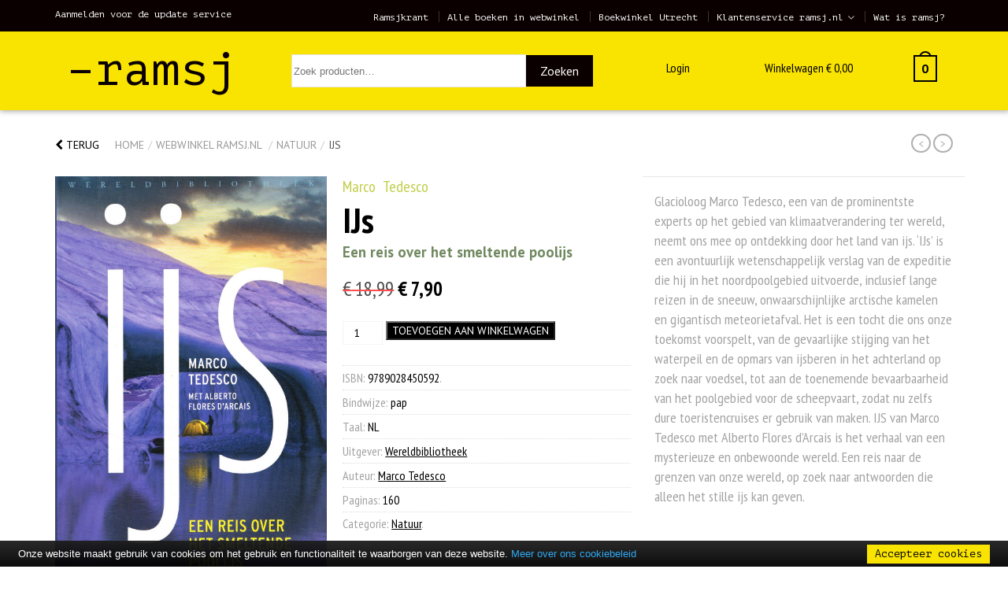

--- FILE ---
content_type: text/html; charset=UTF-8
request_url: https://ramsj.nl/winkel/ijs/
body_size: 22151
content:


<!DOCTYPE html>
<!--[if lt IE 9]>
  <html class="ie8"><![endif]-->
<!--[if IE 9]>
  <html class="ie"><![endif]-->
  <!--[if gt IE 8]><!-->
  <html lang="nl-NL"> <!--<![endif]-->

  <head>

    <meta charset="UTF-8" />
<script type="text/javascript">
/* <![CDATA[ */
var gform;gform||(document.addEventListener("gform_main_scripts_loaded",function(){gform.scriptsLoaded=!0}),document.addEventListener("gform/theme/scripts_loaded",function(){gform.themeScriptsLoaded=!0}),window.addEventListener("DOMContentLoaded",function(){gform.domLoaded=!0}),gform={domLoaded:!1,scriptsLoaded:!1,themeScriptsLoaded:!1,isFormEditor:()=>"function"==typeof InitializeEditor,callIfLoaded:function(o){return!(!gform.domLoaded||!gform.scriptsLoaded||!gform.themeScriptsLoaded&&!gform.isFormEditor()||(gform.isFormEditor()&&console.warn("The use of gform.initializeOnLoaded() is deprecated in the form editor context and will be removed in Gravity Forms 3.1."),o(),0))},initializeOnLoaded:function(o){gform.callIfLoaded(o)||(document.addEventListener("gform_main_scripts_loaded",()=>{gform.scriptsLoaded=!0,gform.callIfLoaded(o)}),document.addEventListener("gform/theme/scripts_loaded",()=>{gform.themeScriptsLoaded=!0,gform.callIfLoaded(o)}),window.addEventListener("DOMContentLoaded",()=>{gform.domLoaded=!0,gform.callIfLoaded(o)}))},hooks:{action:{},filter:{}},addAction:function(o,r,e,t){gform.addHook("action",o,r,e,t)},addFilter:function(o,r,e,t){gform.addHook("filter",o,r,e,t)},doAction:function(o){gform.doHook("action",o,arguments)},applyFilters:function(o){return gform.doHook("filter",o,arguments)},removeAction:function(o,r){gform.removeHook("action",o,r)},removeFilter:function(o,r,e){gform.removeHook("filter",o,r,e)},addHook:function(o,r,e,t,n){null==gform.hooks[o][r]&&(gform.hooks[o][r]=[]);var d=gform.hooks[o][r];null==n&&(n=r+"_"+d.length),gform.hooks[o][r].push({tag:n,callable:e,priority:t=null==t?10:t})},doHook:function(r,o,e){var t;if(e=Array.prototype.slice.call(e,1),null!=gform.hooks[r][o]&&((o=gform.hooks[r][o]).sort(function(o,r){return o.priority-r.priority}),o.forEach(function(o){"function"!=typeof(t=o.callable)&&(t=window[t]),"action"==r?t.apply(null,e):e[0]=t.apply(null,e)})),"filter"==r)return e[0]},removeHook:function(o,r,t,n){var e;null!=gform.hooks[o][r]&&(e=(e=gform.hooks[o][r]).filter(function(o,r,e){return!!(null!=n&&n!=o.tag||null!=t&&t!=o.priority)}),gform.hooks[o][r]=e)}});
/* ]]> */
</script>


    <meta http-equiv="X-UA-Compatible" content="IE=edge">

    <meta http-equiv="content-type" content="text/html; charset=NL-ASCII" />

    <meta http-equiv="content-language" content="nl_NL" />

    <title>IJs op Ramsj.nl</title>

    <link rel="profile" href="http://gmpg.org/xfn/11" />

    <link rel="pingback" href="https://ramsj.nl/xmlrpc.php" />

    <base href="/">

    <meta name="viewport" content="width=device-width,initial-scale=1,maximum-scale=1,user-scalable=no">

    <meta name="apple-mobile-web-app-capable" content="yes">

    <meta name="apple-mobile-web-app-status-bar-style" content="black">

    <meta name="format-detection" content="telephone=no">

    <meta name ="viewport" content = "width=device-width, initial-scale=1.0, maximum-scale=1.0, user-scalable=no">

    <!-- Favicon -->
    <link rel="shortcut icon" href="/wp-content/themes/ramsj//dist/img/favicon/favicon.ico">

    <!-- Favicons Apple -->
    <link rel="apple-touch-icon" sizes="57x57" href="/wp-content/themes/ramsj/dist/img/favicon/apple-touch-icon-57x57.png">
    <link rel="apple-touch-icon" sizes="60x60" href="/wp-content/themes/ramsj/dist/img/favicon/apple-touch-icon-60x60.png">
    <link rel="apple-touch-icon" sizes="72x72" href="/wp-content/themes/ramsj/dist/img/favicon/apple-touch-icon-72x72.png">
    <link rel="apple-touch-icon" sizes="76x76" href="/wp-content/themes/ramsj/dist/img/favicon/apple-touch-icon-76x76.png">
    <link rel="apple-touch-icon" sizes="114x114" href="/wp-content/themes/ramsj/dist/img/favicon/apple-touch-icon-114x114.png">
    <link rel="apple-touch-icon" sizes="120x120" href="/wp-content/themes/ramsj/dist/img/favicon/apple-touch-icon-120x120.png">
    <link rel="apple-touch-icon" sizes="144x144" href="/wp-content/themes/ramsj/dist/img/favicon/apple-touch-icon-144x144.png">
    <link rel="apple-touch-icon" sizes="152x152" href="/wp-content/themes/ramsj/dist/img/favicon/apple-touch-icon-152x152.png">
    <link rel="apple-touch-icon" sizes="180x180" href="/wp-content/themes/ramsj/dist/img/favicon/apple-touch-icon-180x180.png">

    <link rel="mask-icon" href="/wp-content/themes/ramsj/dist/img/favicon/safari-pinned-tab.svg" color="#0198d9">

    <!-- Favicons Regular-->
    <link rel="icon" type="image/png" href="/wp-content/themes/ramsj/dist/img/favicon/favicon-32x32.png" sizes="32x32">
    <link rel="icon" type="image/png" href="/wp-content/themes/ramsj/dist/img/favicon/favicon-194x194.png" sizes="194x194">
    <link rel="icon" type="image/png" href="/wp-content/themes/ramsj/dist/img/favicon/favicon-96x96.png" sizes="96x96">
    <link rel="icon" type="image/png" href="/wp-content/themes/ramsj/dist/img/favicon/favicon-16x16.png" sizes="16x16">

    <!-- Favicons Chrome/Android-->
    <link rel="icon" type="image/png" href="/wp-content/themes/ramsj/dist/img/favicon/android-chrome-192x192.png" sizes="192x192">

    <!-- Manifest for MS -->
    <link rel="manifest" href="/wp-content/themes/ramsj/dist/img/favicon/manifest.json">

    <meta name="msapplication-TileColor" content="#fff000">
    <meta name="msapplication-TileImage" content="/wp-content/themes/ramsj/dist/img/favicon/mstile-144x144.png">
    <meta name="msapplication-config" content="/wp-content/themes/ramsj/dist/img/favicon/browserconfig.xml">
    <meta name="theme-color" content="#fff000">

    <!-- App data -->
    <meta name="apple-mobile-web-app-title" content="Ramsj">
    <meta name="application-name" content="Ramsj">

    <!-- Fonts -->
    <link href='https://fonts.googleapis.com/css?family=PT+Sans:400,700' rel='stylesheet' type='text/css'>

    <link href='https://fonts.googleapis.com/css?family=PT+Sans+Narrow:400,700' rel='stylesheet' type='text/css'>

    <link href='https://fonts.googleapis.com/css?family=PT+Mono' rel='stylesheet' type='text/css'>

    <!-- Wordpress header scripts and styles -->
    <meta name='robots' content='index, follow, max-image-preview:large, max-snippet:-1, max-video-preview:-1' />

	<!-- This site is optimized with the Yoast SEO plugin v26.3 - https://yoast.com/wordpress/plugins/seo/ -->
	<meta name="description" content="Bestel het boek: IJs voor slechts € 7.90 ✔ Categorie: Natuur ✔ Let op: de voorraad is beperkt ➨ Bekijk daarom snel IJs op Ramsj.nl" />
	<link rel="canonical" href="https://ramsj.nl/winkel/ijs/" />
	<meta property="og:locale" content="nl_NL" />
	<meta property="og:type" content="article" />
	<meta property="og:title" content="IJs op Ramsj.nl" />
	<meta property="og:description" content="Bestel het boek: IJs voor slechts € 7.90 ✔ Categorie: Natuur ✔ Let op: de voorraad is beperkt ➨ Bekijk daarom snel IJs op Ramsj.nl" />
	<meta property="og:url" content="https://ramsj.nl/winkel/ijs/" />
	<meta property="og:site_name" content="Ramsj" />
	<meta property="article:publisher" content="https://www.facebook.com/ramsjboeken/" />
	<meta property="og:image" content="https://ramsj.nl/wp-content/uploads/2024/05/9789028450592.jpg" />
	<meta property="og:image:width" content="1052" />
	<meta property="og:image:height" content="1600" />
	<meta property="og:image:type" content="image/jpeg" />
	<meta name="twitter:card" content="summary_large_image" />
	<meta name="twitter:site" content="@ramsjboeken" />
	<script type="application/ld+json" class="yoast-schema-graph">{"@context":"https://schema.org","@graph":[{"@type":"WebPage","@id":"https://ramsj.nl/winkel/ijs/","url":"https://ramsj.nl/winkel/ijs/","name":"IJs op Ramsj.nl","isPartOf":{"@id":"https://ramsj.nl/#website"},"primaryImageOfPage":{"@id":"https://ramsj.nl/winkel/ijs/#primaryimage"},"image":{"@id":"https://ramsj.nl/winkel/ijs/#primaryimage"},"thumbnailUrl":"https://ramsj.nl/wp-content/uploads/2024/05/9789028450592.jpg","datePublished":"2024-05-31T09:32:22+00:00","description":"Bestel het boek: IJs voor slechts € 7.90 ✔ Categorie: Natuur ✔ Let op: de voorraad is beperkt ➨ Bekijk daarom snel IJs op Ramsj.nl","breadcrumb":{"@id":"https://ramsj.nl/winkel/ijs/#breadcrumb"},"inLanguage":"nl-NL","potentialAction":[{"@type":"ReadAction","target":["https://ramsj.nl/winkel/ijs/"]}]},{"@type":"ImageObject","inLanguage":"nl-NL","@id":"https://ramsj.nl/winkel/ijs/#primaryimage","url":"https://ramsj.nl/wp-content/uploads/2024/05/9789028450592.jpg","contentUrl":"https://ramsj.nl/wp-content/uploads/2024/05/9789028450592.jpg","width":1052,"height":1600},{"@type":"BreadcrumbList","@id":"https://ramsj.nl/winkel/ijs/#breadcrumb","itemListElement":[{"@type":"ListItem","position":1,"name":"Home","item":"https://ramsj.nl/"},{"@type":"ListItem","position":2,"name":"Webwinkel ramsj.nl","item":"https://ramsj.nl/winkel/"},{"@type":"ListItem","position":3,"name":"IJs"}]},{"@type":"WebSite","@id":"https://ramsj.nl/#website","url":"https://ramsj.nl/","name":"Ramsj","description":"Enorme selectie nieuwe boeken tegen spotprijzen.","potentialAction":[{"@type":"SearchAction","target":{"@type":"EntryPoint","urlTemplate":"https://ramsj.nl/?s={search_term_string}"},"query-input":{"@type":"PropertyValueSpecification","valueRequired":true,"valueName":"search_term_string"}}],"inLanguage":"nl-NL"}]}</script>
	<!-- / Yoast SEO plugin. -->


<link rel='dns-prefetch' href='//ajax.googleapis.com' />
<link rel='dns-prefetch' href='//maxcdn.bootstrapcdn.com' />
<link rel="alternate" title="oEmbed (JSON)" type="application/json+oembed" href="https://ramsj.nl/wp-json/oembed/1.0/embed?url=https%3A%2F%2Framsj.nl%2Fwinkel%2Fijs%2F" />
<link rel="alternate" title="oEmbed (XML)" type="text/xml+oembed" href="https://ramsj.nl/wp-json/oembed/1.0/embed?url=https%3A%2F%2Framsj.nl%2Fwinkel%2Fijs%2F&#038;format=xml" />
<style id='wp-img-auto-sizes-contain-inline-css' type='text/css'>
img:is([sizes=auto i],[sizes^="auto," i]){contain-intrinsic-size:3000px 1500px}
/*# sourceURL=wp-img-auto-sizes-contain-inline-css */
</style>
<style id='classic-theme-styles-inline-css' type='text/css'>
/*! This file is auto-generated */
.wp-block-button__link{color:#fff;background-color:#32373c;border-radius:9999px;box-shadow:none;text-decoration:none;padding:calc(.667em + 2px) calc(1.333em + 2px);font-size:1.125em}.wp-block-file__button{background:#32373c;color:#fff;text-decoration:none}
/*# sourceURL=/wp-includes/css/classic-themes.min.css */
</style>
<link rel='stylesheet' id='mm-custom-styles-css' href='https://ramsj.nl/wp-content/plugins/meestermiedema-customizations//assets/css/mm-custom.css?ver=1.0' type='text/css' media='all' />
<link rel='stylesheet' id='woocommerce-layout-css' href='https://ramsj.nl/wp-content/plugins/woocommerce/assets/css/woocommerce-layout.css?ver=10.4.3' type='text/css' media='all' />
<link rel='stylesheet' id='woocommerce-smallscreen-css' href='https://ramsj.nl/wp-content/plugins/woocommerce/assets/css/woocommerce-smallscreen.css?ver=10.4.3' type='text/css' media='only screen and (max-width: 768px)' />
<link rel='stylesheet' id='woocommerce-general-css' href='https://ramsj.nl/wp-content/plugins/woocommerce/assets/css/woocommerce.css?ver=10.4.3' type='text/css' media='all' />
<style id='woocommerce-inline-inline-css' type='text/css'>
.woocommerce form .form-row .required { visibility: visible; }
/*# sourceURL=woocommerce-inline-inline-css */
</style>
<link rel='stylesheet' id='fontawesome-css' href='https://maxcdn.bootstrapcdn.com/font-awesome/4.4.0/css/font-awesome.min.css?ver=4.4.0' type='text/css' media='all' />
<link rel='stylesheet' id='ramsj-css' href='https://ramsj.nl/wp-content/themes/ramsj/dist/css/screen.min.css?v=32&#038;ver=1.0' type='text/css' media='all' />
<link rel='stylesheet' id='mollie-applepaydirect-css' href='https://ramsj.nl/wp-content/plugins/mollie-payments-for-woocommerce/public/css/mollie-applepaydirect.min.css?ver=1763067966' type='text/css' media='screen' />
<script type="text/javascript" src="https://ajax.googleapis.com/ajax/libs/jquery/1.11.1/jquery.min.js?ver=1.11.2" id="jquery-js"></script>
<script type="text/javascript" src="https://ramsj.nl/wp-content/plugins/meestermiedema-customizations//assets/js/mm-custom.js?ver=1.0" id="mm-custom-scripts-js"></script>
<script type="text/javascript" src="https://ramsj.nl/wp-content/plugins/woocommerce/assets/js/jquery-blockui/jquery.blockUI.min.js?ver=2.7.0-wc.10.4.3" id="wc-jquery-blockui-js" defer="defer" data-wp-strategy="defer"></script>
<script type="text/javascript" id="wc-add-to-cart-js-extra">
/* <![CDATA[ */
var wc_add_to_cart_params = {"ajax_url":"/wp-admin/admin-ajax.php","wc_ajax_url":"/?wc-ajax=%%endpoint%%","i18n_view_cart":"Bekijk winkelwagen","cart_url":"https://ramsj.nl/winkel/cart/","is_cart":"","cart_redirect_after_add":"no"};
//# sourceURL=wc-add-to-cart-js-extra
/* ]]> */
</script>
<script type="text/javascript" src="https://ramsj.nl/wp-content/plugins/woocommerce/assets/js/frontend/add-to-cart.min.js?ver=10.4.3" id="wc-add-to-cart-js" defer="defer" data-wp-strategy="defer"></script>
<script type="text/javascript" id="wc-single-product-js-extra">
/* <![CDATA[ */
var wc_single_product_params = {"i18n_required_rating_text":"Selecteer een waardering","i18n_rating_options":["1 van de 5 sterren","2 van de 5 sterren","3 van de 5 sterren","4 van de 5 sterren","5 van de 5 sterren"],"i18n_product_gallery_trigger_text":"Afbeeldinggalerij in volledig scherm bekijken","review_rating_required":"yes","flexslider":{"rtl":false,"animation":"slide","smoothHeight":true,"directionNav":false,"controlNav":"thumbnails","slideshow":false,"animationSpeed":500,"animationLoop":false,"allowOneSlide":false},"zoom_enabled":"","zoom_options":[],"photoswipe_enabled":"","photoswipe_options":{"shareEl":false,"closeOnScroll":false,"history":false,"hideAnimationDuration":0,"showAnimationDuration":0},"flexslider_enabled":""};
//# sourceURL=wc-single-product-js-extra
/* ]]> */
</script>
<script type="text/javascript" src="https://ramsj.nl/wp-content/plugins/woocommerce/assets/js/frontend/single-product.min.js?ver=10.4.3" id="wc-single-product-js" defer="defer" data-wp-strategy="defer"></script>
<script type="text/javascript" src="https://ramsj.nl/wp-content/plugins/woocommerce/assets/js/js-cookie/js.cookie.min.js?ver=2.1.4-wc.10.4.3" id="wc-js-cookie-js" defer="defer" data-wp-strategy="defer"></script>
<script type="text/javascript" id="woocommerce-js-extra">
/* <![CDATA[ */
var woocommerce_params = {"ajax_url":"/wp-admin/admin-ajax.php","wc_ajax_url":"/?wc-ajax=%%endpoint%%","i18n_password_show":"Wachtwoord weergeven","i18n_password_hide":"Wachtwoord verbergen"};
//# sourceURL=woocommerce-js-extra
/* ]]> */
</script>
<script type="text/javascript" src="https://ramsj.nl/wp-content/plugins/woocommerce/assets/js/frontend/woocommerce.min.js?ver=10.4.3" id="woocommerce-js" defer="defer" data-wp-strategy="defer"></script>
<link rel="https://api.w.org/" href="https://ramsj.nl/wp-json/" /><link rel="alternate" title="JSON" type="application/json" href="https://ramsj.nl/wp-json/wp/v2/product/117551" /><link rel="EditURI" type="application/rsd+xml" title="RSD" href="https://ramsj.nl/xmlrpc.php?rsd" />
<meta name="generator" content="WordPress 6.9" />
<meta name="generator" content="WooCommerce 10.4.3" />
<link rel='shortlink' href='https://ramsj.nl/?p=117551' />
	<noscript><style>.woocommerce-product-gallery{ opacity: 1 !important; }</style></noscript>
	
    <!-- HTML5 Shim and Respond.js IE8 support of HTML5 elements and media queries -->
    <!-- WARNING: Respond.js doesn't work if you view the page via file:// -->
    <!--[if lt IE 9]>
      <script src="https://oss.maxcdn.com/html5shiv/3.7.2/html5shiv.min.js"></script>
      <script src="https://oss.maxcdn.com/respond/1.4.2/respond.min.js"></script>
      <![endif]-->

<!-- Google tag (gtag.js) -->
<script async src="https://www.googletagmanager.com/gtag/js?id=G-6W6MPTW65H"></script>
<script>
  window.dataLayer = window.dataLayer || [];
  function gtag(){dataLayer.push(arguments);}
  gtag('js', new Date());

  gtag('config', 'G-6W6MPTW65H');
</script>

	<!-- Google Tag Manager -->

	<script>(function(w,d,s,l,i){w[l]=w[l]||[];w[l].push({'gtm.start': new Date().getTime(),event:'gtm.js'});var f=d.getElementsByTagName(s)[0], j=d.createElement(s),dl=l!='dataLayer'?'&l='+l:'';j.async=true;j.src= 'https://www.googletagmanager.com/gtm.js?id='+i+dl;f.parentNode.insertBefore(j,f); })(window,document,'script','dataLayer','GTM-MTMCG2N');</script>
	<script type="text/javascript" src="//cdn.jsdelivr.net/cookie-bar/1/cookiebar-latest.min.js?forceLang=nl&thirdparty=1&scrolling=1&privacyPage=https%3A%2F%2Fwww.ramsj.nl%2Fklantenservice%2Fprivacy-verklaring%2F"></script>
	<!-- End Google Tag Manager -->

    <link rel='stylesheet' id='wc-blocks-style-css' href='https://ramsj.nl/wp-content/plugins/woocommerce/assets/client/blocks/wc-blocks.css?ver=wc-10.4.3' type='text/css' media='all' />
<style id='global-styles-inline-css' type='text/css'>
:root{--wp--preset--aspect-ratio--square: 1;--wp--preset--aspect-ratio--4-3: 4/3;--wp--preset--aspect-ratio--3-4: 3/4;--wp--preset--aspect-ratio--3-2: 3/2;--wp--preset--aspect-ratio--2-3: 2/3;--wp--preset--aspect-ratio--16-9: 16/9;--wp--preset--aspect-ratio--9-16: 9/16;--wp--preset--color--black: #000000;--wp--preset--color--cyan-bluish-gray: #abb8c3;--wp--preset--color--white: #ffffff;--wp--preset--color--pale-pink: #f78da7;--wp--preset--color--vivid-red: #cf2e2e;--wp--preset--color--luminous-vivid-orange: #ff6900;--wp--preset--color--luminous-vivid-amber: #fcb900;--wp--preset--color--light-green-cyan: #7bdcb5;--wp--preset--color--vivid-green-cyan: #00d084;--wp--preset--color--pale-cyan-blue: #8ed1fc;--wp--preset--color--vivid-cyan-blue: #0693e3;--wp--preset--color--vivid-purple: #9b51e0;--wp--preset--gradient--vivid-cyan-blue-to-vivid-purple: linear-gradient(135deg,rgb(6,147,227) 0%,rgb(155,81,224) 100%);--wp--preset--gradient--light-green-cyan-to-vivid-green-cyan: linear-gradient(135deg,rgb(122,220,180) 0%,rgb(0,208,130) 100%);--wp--preset--gradient--luminous-vivid-amber-to-luminous-vivid-orange: linear-gradient(135deg,rgb(252,185,0) 0%,rgb(255,105,0) 100%);--wp--preset--gradient--luminous-vivid-orange-to-vivid-red: linear-gradient(135deg,rgb(255,105,0) 0%,rgb(207,46,46) 100%);--wp--preset--gradient--very-light-gray-to-cyan-bluish-gray: linear-gradient(135deg,rgb(238,238,238) 0%,rgb(169,184,195) 100%);--wp--preset--gradient--cool-to-warm-spectrum: linear-gradient(135deg,rgb(74,234,220) 0%,rgb(151,120,209) 20%,rgb(207,42,186) 40%,rgb(238,44,130) 60%,rgb(251,105,98) 80%,rgb(254,248,76) 100%);--wp--preset--gradient--blush-light-purple: linear-gradient(135deg,rgb(255,206,236) 0%,rgb(152,150,240) 100%);--wp--preset--gradient--blush-bordeaux: linear-gradient(135deg,rgb(254,205,165) 0%,rgb(254,45,45) 50%,rgb(107,0,62) 100%);--wp--preset--gradient--luminous-dusk: linear-gradient(135deg,rgb(255,203,112) 0%,rgb(199,81,192) 50%,rgb(65,88,208) 100%);--wp--preset--gradient--pale-ocean: linear-gradient(135deg,rgb(255,245,203) 0%,rgb(182,227,212) 50%,rgb(51,167,181) 100%);--wp--preset--gradient--electric-grass: linear-gradient(135deg,rgb(202,248,128) 0%,rgb(113,206,126) 100%);--wp--preset--gradient--midnight: linear-gradient(135deg,rgb(2,3,129) 0%,rgb(40,116,252) 100%);--wp--preset--font-size--small: 13px;--wp--preset--font-size--medium: 20px;--wp--preset--font-size--large: 36px;--wp--preset--font-size--x-large: 42px;--wp--preset--spacing--20: 0.44rem;--wp--preset--spacing--30: 0.67rem;--wp--preset--spacing--40: 1rem;--wp--preset--spacing--50: 1.5rem;--wp--preset--spacing--60: 2.25rem;--wp--preset--spacing--70: 3.38rem;--wp--preset--spacing--80: 5.06rem;--wp--preset--shadow--natural: 6px 6px 9px rgba(0, 0, 0, 0.2);--wp--preset--shadow--deep: 12px 12px 50px rgba(0, 0, 0, 0.4);--wp--preset--shadow--sharp: 6px 6px 0px rgba(0, 0, 0, 0.2);--wp--preset--shadow--outlined: 6px 6px 0px -3px rgb(255, 255, 255), 6px 6px rgb(0, 0, 0);--wp--preset--shadow--crisp: 6px 6px 0px rgb(0, 0, 0);}:where(.is-layout-flex){gap: 0.5em;}:where(.is-layout-grid){gap: 0.5em;}body .is-layout-flex{display: flex;}.is-layout-flex{flex-wrap: wrap;align-items: center;}.is-layout-flex > :is(*, div){margin: 0;}body .is-layout-grid{display: grid;}.is-layout-grid > :is(*, div){margin: 0;}:where(.wp-block-columns.is-layout-flex){gap: 2em;}:where(.wp-block-columns.is-layout-grid){gap: 2em;}:where(.wp-block-post-template.is-layout-flex){gap: 1.25em;}:where(.wp-block-post-template.is-layout-grid){gap: 1.25em;}.has-black-color{color: var(--wp--preset--color--black) !important;}.has-cyan-bluish-gray-color{color: var(--wp--preset--color--cyan-bluish-gray) !important;}.has-white-color{color: var(--wp--preset--color--white) !important;}.has-pale-pink-color{color: var(--wp--preset--color--pale-pink) !important;}.has-vivid-red-color{color: var(--wp--preset--color--vivid-red) !important;}.has-luminous-vivid-orange-color{color: var(--wp--preset--color--luminous-vivid-orange) !important;}.has-luminous-vivid-amber-color{color: var(--wp--preset--color--luminous-vivid-amber) !important;}.has-light-green-cyan-color{color: var(--wp--preset--color--light-green-cyan) !important;}.has-vivid-green-cyan-color{color: var(--wp--preset--color--vivid-green-cyan) !important;}.has-pale-cyan-blue-color{color: var(--wp--preset--color--pale-cyan-blue) !important;}.has-vivid-cyan-blue-color{color: var(--wp--preset--color--vivid-cyan-blue) !important;}.has-vivid-purple-color{color: var(--wp--preset--color--vivid-purple) !important;}.has-black-background-color{background-color: var(--wp--preset--color--black) !important;}.has-cyan-bluish-gray-background-color{background-color: var(--wp--preset--color--cyan-bluish-gray) !important;}.has-white-background-color{background-color: var(--wp--preset--color--white) !important;}.has-pale-pink-background-color{background-color: var(--wp--preset--color--pale-pink) !important;}.has-vivid-red-background-color{background-color: var(--wp--preset--color--vivid-red) !important;}.has-luminous-vivid-orange-background-color{background-color: var(--wp--preset--color--luminous-vivid-orange) !important;}.has-luminous-vivid-amber-background-color{background-color: var(--wp--preset--color--luminous-vivid-amber) !important;}.has-light-green-cyan-background-color{background-color: var(--wp--preset--color--light-green-cyan) !important;}.has-vivid-green-cyan-background-color{background-color: var(--wp--preset--color--vivid-green-cyan) !important;}.has-pale-cyan-blue-background-color{background-color: var(--wp--preset--color--pale-cyan-blue) !important;}.has-vivid-cyan-blue-background-color{background-color: var(--wp--preset--color--vivid-cyan-blue) !important;}.has-vivid-purple-background-color{background-color: var(--wp--preset--color--vivid-purple) !important;}.has-black-border-color{border-color: var(--wp--preset--color--black) !important;}.has-cyan-bluish-gray-border-color{border-color: var(--wp--preset--color--cyan-bluish-gray) !important;}.has-white-border-color{border-color: var(--wp--preset--color--white) !important;}.has-pale-pink-border-color{border-color: var(--wp--preset--color--pale-pink) !important;}.has-vivid-red-border-color{border-color: var(--wp--preset--color--vivid-red) !important;}.has-luminous-vivid-orange-border-color{border-color: var(--wp--preset--color--luminous-vivid-orange) !important;}.has-luminous-vivid-amber-border-color{border-color: var(--wp--preset--color--luminous-vivid-amber) !important;}.has-light-green-cyan-border-color{border-color: var(--wp--preset--color--light-green-cyan) !important;}.has-vivid-green-cyan-border-color{border-color: var(--wp--preset--color--vivid-green-cyan) !important;}.has-pale-cyan-blue-border-color{border-color: var(--wp--preset--color--pale-cyan-blue) !important;}.has-vivid-cyan-blue-border-color{border-color: var(--wp--preset--color--vivid-cyan-blue) !important;}.has-vivid-purple-border-color{border-color: var(--wp--preset--color--vivid-purple) !important;}.has-vivid-cyan-blue-to-vivid-purple-gradient-background{background: var(--wp--preset--gradient--vivid-cyan-blue-to-vivid-purple) !important;}.has-light-green-cyan-to-vivid-green-cyan-gradient-background{background: var(--wp--preset--gradient--light-green-cyan-to-vivid-green-cyan) !important;}.has-luminous-vivid-amber-to-luminous-vivid-orange-gradient-background{background: var(--wp--preset--gradient--luminous-vivid-amber-to-luminous-vivid-orange) !important;}.has-luminous-vivid-orange-to-vivid-red-gradient-background{background: var(--wp--preset--gradient--luminous-vivid-orange-to-vivid-red) !important;}.has-very-light-gray-to-cyan-bluish-gray-gradient-background{background: var(--wp--preset--gradient--very-light-gray-to-cyan-bluish-gray) !important;}.has-cool-to-warm-spectrum-gradient-background{background: var(--wp--preset--gradient--cool-to-warm-spectrum) !important;}.has-blush-light-purple-gradient-background{background: var(--wp--preset--gradient--blush-light-purple) !important;}.has-blush-bordeaux-gradient-background{background: var(--wp--preset--gradient--blush-bordeaux) !important;}.has-luminous-dusk-gradient-background{background: var(--wp--preset--gradient--luminous-dusk) !important;}.has-pale-ocean-gradient-background{background: var(--wp--preset--gradient--pale-ocean) !important;}.has-electric-grass-gradient-background{background: var(--wp--preset--gradient--electric-grass) !important;}.has-midnight-gradient-background{background: var(--wp--preset--gradient--midnight) !important;}.has-small-font-size{font-size: var(--wp--preset--font-size--small) !important;}.has-medium-font-size{font-size: var(--wp--preset--font-size--medium) !important;}.has-large-font-size{font-size: var(--wp--preset--font-size--large) !important;}.has-x-large-font-size{font-size: var(--wp--preset--font-size--x-large) !important;}
/*# sourceURL=global-styles-inline-css */
</style>
<link rel='stylesheet' id='gforms_reset_css-css' href='https://ramsj.nl/wp-content/plugins/gravityforms/legacy/css/formreset.min.css?ver=2.9.21' type='text/css' media='all' />
<link rel='stylesheet' id='gforms_formsmain_css-css' href='https://ramsj.nl/wp-content/plugins/gravityforms/legacy/css/formsmain.min.css?ver=2.9.21' type='text/css' media='all' />
<link rel='stylesheet' id='gforms_ready_class_css-css' href='https://ramsj.nl/wp-content/plugins/gravityforms/legacy/css/readyclass.min.css?ver=2.9.21' type='text/css' media='all' />
<link rel='stylesheet' id='gforms_browsers_css-css' href='https://ramsj.nl/wp-content/plugins/gravityforms/legacy/css/browsers.min.css?ver=2.9.21' type='text/css' media='all' />
</head>

    <body class="wp-singular product-template-default single single-product postid-117551 wp-theme-ramsj woocommerce theme-ramsj woocommerce-page woocommerce-no-js">

      <!-- Google Tag Manager (noscript) --> <noscript><iframe src="https://www.googletagmanager.com/ns.html?id=GTM-MTMCG2N" height="0" width="0" style="display:none;visibility:hidden"></iframe></noscript> <!-- End Google Tag Manager (noscript) -->

      <div class="mobile-menu">
        <div class="mobile-menu-container">
          <h3>Menu</h3>
            <div class="menu"><ul>
<li class="page_item page-item-6 current_page_parent9615"><a href="https://ramsj.nl/partners/">Partners</a></li>
<li class="page_item page-item-2"><a href="https://ramsj.nl/ramsjkranten/">Ramsjkrant</a></li>
<li class="page_item page-item-39602"><a href="https://ramsj.nl/bulk/">Vers Ramsj aanbod voor boekhandels</a></li>
<li class="page_item page-item-6 current_page_parent2341"><a href="https://ramsj.nl/wat-is-ramsj/">Wat is ramsj?</a></li>
<li class="page_item page-item-6 current_page_parent page_item_has_children"><a href="https://ramsj.nl/winkel/">Webwinkel ramsj.nl</a></li>
<li class="page_item page-item-43"><a href="https://ramsj.nl/ramsj/">De boekwinkel in Utrecht, (verse) ramsj &#038; nieuwe boeken</a></li>
<li class="page_item page-item-30 page_item_has_children"><a href="https://ramsj.nl/klantenservice/">Klantenservice ramsj.nl</a></li>
<li class="page_item page-item-41 page_item_has_children"><a href="https://ramsj.nl/contact/">Contact met ramsj.nl</a></li>
</ul></div>
        </div>

      </div>

      <div class="container-fluid bar-top">

        <div class="container">

          <div class="row">

            <div class="col-md-20 col-lg-5 hidden-sm hidden-xs hidden-md col-sm-20">

              <a class="link" href="#update">Aanmelden voor de update service</a>

            </div>

            <div class="col-lg-15 col-sm-20 col-md-20 hidden-xs">

              <ul id="menu-top" class="nav pull-right"><li id="menu-item-49901" class="menu-item menu-item-type-custom menu-item-object-custom menu-item-49901"><a href="https://ramsj.nl/ramsjkrant/">Ramsjkrant</a></li>
<li id="menu-item-49371" class="menu-item menu-item-type-post_type menu-item-object-page current_page_parent menu-item-49371"><a href="https://ramsj.nl/winkel/">Alle boeken in webwinkel</a></li>
<li id="menu-item-49373" class="menu-item menu-item-type-post_type menu-item-object-page menu-item-49373"><a href="https://ramsj.nl/ramsj/">Boekwinkel Utrecht</a></li>
<li id="menu-item-49372" class="menu-item menu-item-type-post_type menu-item-object-page menu-item-has-children menu-item-49372"><a href="https://ramsj.nl/klantenservice/">Klantenservice ramsj.nl</a>
<ul class="sub-menu">
	<li id="menu-item-49485" class="menu-item menu-item-type-post_type menu-item-object-page menu-item-49485"><a href="https://ramsj.nl/klantenservice/bestellen/">Bestelinformatie ramsj.nl</a></li>
	<li id="menu-item-49486" class="menu-item menu-item-type-post_type menu-item-object-page menu-item-49486"><a href="https://ramsj.nl/klantenservice/algemene-voorwaarden/particulieren/">Algemene voorwaarden Particulieren</a></li>
	<li id="menu-item-49487" class="menu-item menu-item-type-post_type menu-item-object-page menu-item-49487"><a href="https://ramsj.nl/klantenservice/algemene-voorwaarden/retailers/">Algemene voorwaarden Retailers</a></li>
	<li id="menu-item-49488" class="menu-item menu-item-type-post_type menu-item-object-page menu-item-49488"><a href="https://ramsj.nl/klantenservice/privacy-verklaring/">Privacy verklaring ramsj.nl</a></li>
	<li id="menu-item-49489" class="menu-item menu-item-type-post_type menu-item-object-page menu-item-49489"><a href="https://ramsj.nl/contact/">Contact met ramsj.nl</a></li>
	<li id="menu-item-118156" class="menu-item menu-item-type-post_type menu-item-object-page menu-item-118156"><a href="https://ramsj.nl/klantenservice/vacatures/">VACATURES</a></li>
</ul>
</li>
<li id="menu-item-63090" class="menu-item menu-item-type-post_type menu-item-object-page menu-item-63090"><a href="https://ramsj.nl/wat-is-ramsj/">Wat is ramsj?</a></li>
</ul>
            </div>

          </div>

        </div>


      </div>

      <div class="container-fluid bar-menu">
        <div class="col-sm-24 col-md-24 col-xs-24 search-container-mobile">

          <form role="search" method="get" class="woocommerce-product-search" action="https://ramsj.nl/">
	<label class="screen-reader-text" for="woocommerce-product-search-field-0">Zoeken naar:</label>
	<input type="search" id="woocommerce-product-search-field-0" class="search-field" placeholder="Zoek producten&hellip;" value="" name="s" />
	<button type="submit" value="Zoeken" class="">Zoeken</button>
	<input type="hidden" name="post_type" value="product" />
</form>

        </div>
        <div class="container">

          <div class="row">

            <div class="hidden-sm col-md-5 col-xs-10 logo-container">

                              <div class="ramsjlogo"><a href="/">&ndash;ramsj</a></div>
              
            </div>

            <div class="hidden-sm col-xs-7 mobile-icons">
              <div class="mobile-search-icon mobile-icon">
                <i class="fa fa-search" aria-hidden="true"></i>
              </div>
              <div class="mobile-menu-icon mobile-icon">
                <i class="fa fa-bars" aria-hidden="true"></i>
              </div>

            </div>

            <div class="col-sm-12 col-md-8 hidden-xs search-container">

              <form role="search" method="get" class="woocommerce-product-search" action="https://ramsj.nl/">
	<label class="screen-reader-text" for="woocommerce-product-search-field-1">Zoeken naar:</label>
	<input type="search" id="woocommerce-product-search-field-1" class="search-field" placeholder="Zoek producten&hellip;" value="" name="s" />
	<button type="submit" value="Zoeken" class="">Zoeken</button>
	<input type="hidden" name="post_type" value="product" />
</form>

            </div>

            <div class="col-xs-3 col-sm-8 col-md-7 shopping-card-container">

              <div class="row">

                <div class="col-md-8 col-sm-8 hidden-xs">

                  
                    <ul id="menu-account" class="nav hidden-xs">

                      <li class="menu-item"><a href="https://ramsj.nl/winkel/account/">Login</a></li>

                    </ul>

                    
                  </div>



                  
                    <div class="col-md-12 col-sm-12 cart-shop-icon-container">

                      <a class="cart-contents" href="https://ramsj.nl/winkel/cart/" title="">

                        <span class="cart-amount hidden-sm hidden-xs">Winkelwagen <span class="amount"><span class="woocommerce-Price-amount amount"><bdi><span class="woocommerce-Price-currencySymbol">&euro;</span>&nbsp;0,00</bdi></span></span></span><span class="cart-icon"><span class="cart-box">0</span><span class="cart-handle"></span></span>

                      </a>

                    </div>

                  </div>


                  <div class="row">
                  </div>
 		  			                </div>

              </div>

            </div>

          </div>
          <div class="container-fluid height-menu"></div>

<section id="main" class="container-fluid">

<div class="container product">

      <div class="row">

  <div class="col-md-15">
	<h3 class="breadcrumb"><a class="previous" href="javascript:window.history.go(-1);"><i class="fa fa-chevron-left"></i>&nbsp;Terug</a><span>/</span><a class="home" href="https://ramsj.nl">Home</a><span>/</span><a href="https://ramsj.nl/winkel/">Webwinkel ramsj.nl</a> <span>/</span><a href="https://ramsj.nl/producten/natuur/">Natuur</a><span>/</span>IJs</h3>    </div>

    <div class="col-md-5">
    	<div class="container-left-right-angle">

    	                  <div class="prod-dropdown">
                          <a href="https://ramsj.nl/winkel/jungle/" rel="next" class="icon-angle-left next"><</a>
                          <div class="nav-dropdown" style="display: none;">
                            <a title="Jungle" href="https://ramsj.nl/winkel/jungle/">
                            <img width="1064" height="1600" src="https://ramsj.nl/wp-content/uploads/2024/05/9789046827727.jpg" class="attachment-shop_thumbnail size-shop_thumbnail wp-post-image" alt="" decoding="async" fetchpriority="high" srcset="https://ramsj.nl/wp-content/uploads/2024/05/9789046827727.jpg 1064w, https://ramsj.nl/wp-content/uploads/2024/05/9789046827727-200x300.jpg 200w, https://ramsj.nl/wp-content/uploads/2024/05/9789046827727-681x1024.jpg 681w, https://ramsj.nl/wp-content/uploads/2024/05/9789046827727-768x1155.jpg 768w, https://ramsj.nl/wp-content/uploads/2024/05/9789046827727-1021x1536.jpg 1021w, https://ramsj.nl/wp-content/uploads/2024/05/9789046827727-247x371.jpg 247w, https://ramsj.nl/wp-content/uploads/2024/05/9789046827727-510x767.jpg 510w" sizes="(max-width: 1064px) 100vw, 1064px" /></a>

                          </div>
                      </div>
                                   <div class="prod-dropdown">
                        <a href="https://ramsj.nl/winkel/wildernis-vernis/" rel="next" class="icon-angle-right prev">></a>
                        <div class="nav-dropdown" style="display: none;">
                            <a title="Wildernis-vernis" href="https://ramsj.nl/winkel/wildernis-vernis/">
                            <img width="1064" height="1600" src="https://ramsj.nl/wp-content/uploads/2024/05/9789056157470.jpg" class="attachment-shop_thumbnail size-shop_thumbnail wp-post-image" alt="" decoding="async" srcset="https://ramsj.nl/wp-content/uploads/2024/05/9789056157470.jpg 1064w, https://ramsj.nl/wp-content/uploads/2024/05/9789056157470-200x300.jpg 200w, https://ramsj.nl/wp-content/uploads/2024/05/9789056157470-681x1024.jpg 681w, https://ramsj.nl/wp-content/uploads/2024/05/9789056157470-768x1155.jpg 768w, https://ramsj.nl/wp-content/uploads/2024/05/9789056157470-1021x1536.jpg 1021w, https://ramsj.nl/wp-content/uploads/2024/05/9789056157470-247x371.jpg 247w, https://ramsj.nl/wp-content/uploads/2024/05/9789056157470-510x767.jpg 510w" sizes="(max-width: 1064px) 100vw, 1064px" /></a>
                        </div>
                    </div>
            
              </div>
    </div>
  </div>

    <section id="main">

  
      <div class="row">

        <div class="woocommerce-notices-wrapper"></div>
        <div class="col-md-13 woocommerce-article">

        <div class="side-a">
        <div class="woocommerce-notices-wrapper"></div>
        <!--<h3>--><!--</h3>-->


        <div class="woocommerce-product-gallery woocommerce-product-gallery--with-images woocommerce-product-gallery--columns-4 images" data-columns="4" style="opacity: 0; transition: opacity .25s ease-in-out;">
	<figure class="woocommerce-product-gallery__wrapper">
	<a href="https://ramsj.nl/wp-content/uploads/2024/05/9789028450592.jpg" itemprop="image" class="woocommerce-main-image zoom" title="IJs - 9789028450592 - Marco Tedesco" data-rel="prettyPhoto"><img width="1052" height="1600" src="https://ramsj.nl/wp-content/uploads/2024/05/9789028450592.jpg" class="attachment-shop_single size-shop_single wp-post-image" alt="IJs - 9789028450592 - Marco Tedesco" title="IJs - 9789028450592 - Marco Tedesco" decoding="async" srcset="https://ramsj.nl/wp-content/uploads/2024/05/9789028450592.jpg 1052w, https://ramsj.nl/wp-content/uploads/2024/05/9789028450592-197x300.jpg 197w, https://ramsj.nl/wp-content/uploads/2024/05/9789028450592-673x1024.jpg 673w, https://ramsj.nl/wp-content/uploads/2024/05/9789028450592-768x1168.jpg 768w, https://ramsj.nl/wp-content/uploads/2024/05/9789028450592-1010x1536.jpg 1010w, https://ramsj.nl/wp-content/uploads/2024/05/9789028450592-247x376.jpg 247w, https://ramsj.nl/wp-content/uploads/2024/05/9789028450592-510x776.jpg 510w" sizes="(max-width: 1052px) 100vw, 1052px" /></a>	</figure>
</div>

        </div>
        <div class="side-b">
          
    <h2 itemprop="auteur" class="product_title entry-title"><a href='https://ramsj.nl/auteur/marco-tedesco/'>Marco Tedesco</a></h2>  
    <h1 itemprop="name" class="product_title entry-title">IJs</h1>


    <h3 itemprop="ondertitel" class="product_title entry-title">Een reis over het smeltende poolijs</h3><div itemprop="offers" itemscope itemtype="http://schema.org/Offer">
	<p class="price large"><del aria-hidden="true"><span class="woocommerce-Price-amount amount"><bdi><span class="woocommerce-Price-currencySymbol">&euro;</span>&nbsp;18,99</bdi></span></del> <span class="screen-reader-text">Oorspronkelijke prijs was: &euro;&nbsp;18,99.</span><ins aria-hidden="true"><span class="woocommerce-Price-amount amount"><bdi><span class="woocommerce-Price-currencySymbol">&euro;</span>&nbsp;7,90</bdi></span></ins><span class="screen-reader-text">Huidige prijs is: &euro;&nbsp;7,90.</span></p>
  <meta itemprop="price" content="7.90" />
  <meta itemprop="priceCurrency" content="EUR" />
  <link itemprop="availability" href="http://schema.org/InStock" />
</div>

	
	<form class="cart" action="https://ramsj.nl/winkel/ijs/" method="post" enctype='multipart/form-data'>
		
		<div class="quantity">
		<label class="screen-reader-text" for="quantity_6977f62c105a6">IJs aantal</label>
	<input
		type="number"
				id="quantity_6977f62c105a6"
		class="input-text qty text"
		name="quantity"
		value="1"
		aria-label="Productaantal"
				min="1"
							step="1"
			placeholder=""
			inputmode="numeric"
			autocomplete="off"
			/>
	</div>

		<button type="submit" name="add-to-cart" value="117551" class="single_add_to_cart_button button alt">Toevoegen aan winkelwagen</button>

			</form>

	
<div class="product_meta">

	
	
		<span class="sku_wrapper">ISBN: <span class="sku" itemprop="sku">9789028450592</span>.</span>

	

    		<span class='sku_wrapper'>
            Bindwijze:
            <span class='sku'>pap</span>
        </span>
        			<span class='sku_wrapper'>
            Taal:
            <span class='sku'>NL</span>
        </span>
        			<span class='sku_wrapper'>
            Uitgever:
            <span class='sku'><a href='https://ramsj.nl/uitgever/wereldbibliotheek/'>Wereldbibliotheek</a></span>
        </span>
        				<span class='sku_wrapper'>
            Auteur:
            <span class='sku'><a href='https://ramsj.nl/auteur/marco-tedesco/'>Marco Tedesco</a></span>
        </span>
        					<span class='sku_wrapper'>
            Paginas:
            <span class='sku'>160</span>
        </span>
        	
	<span class="posted_in">Categorie: <a href="https://ramsj.nl/producten/natuur/" rel="tag">Natuur</a>.</span>
	
	
</div>

                  </div>

        </div>

        <div class="col-md-7 woocommerce-article-info">

        <p>Glacioloog Marco Tedesco, een van de prominentste experts op het gebied van klimaatverandering ter wereld, neemt ons mee op ontdekking door het land van ijs. &#8216;IJs&#8217; is een avontuurlijk wetenschappelijk verslag van de expeditie die hij in het noordpoolgebied uitvoerde, inclusief lange reizen in de sneeuw, onwaarschijnlijke arctische kamelen en gigantisch meteorietafval. Het is een tocht die ons onze toekomst voorspelt, van de gevaarlijke stijging van het waterpeil en de opmars van ijsberen in het achterland op zoek naar voedsel, tot aan de toenemende bevaarbaarheid van het poolgebied voor de scheepvaart, zodat nu zelfs dure toeristencruises er gebruik van maken. IJS van Marco Tedesco met Alberto Flores d&#8217;Arcais is het verhaal van een mysterieuze en onbewoonde wereld. Een reis naar de grenzen van onze wereld, op zoek naar antwoorden die alleen het stille ijs kan geven.</p>

        </div>







      </div>

  
   </section>

  </div>

  
  <div class="container related-products">

    <h3>Gerelateerde producten</h3>

  <div class="row">

        
        
        
          <div class="col-sm-10 col-md-5">


            <div class="block ramsj post-122934 product type-product status-publish has-post-thumbnail product_cat-kunst product_cat-fotografie-kunst product_cat-natuur product_cat-vogels pa_auteur-ruben-smit pa_uitgever-noordboek first instock sale taxable shipping-taxable purchasable product-type-simple">

              <a id="id-" href="https://ramsj.nl/winkel/grutto/" title="122934IJs">

                
                <div class="row">

                  <div class="col-md-20">

                    <h4>kunst</h4>

                  </div>

                </div>

                <div class="col-md-10 col-sm-10 col-xs-10 cleared">

                  <img width="1200" height="1393" src="https://ramsj.nl/wp-content/uploads/2025/03/9789056159559.jpg" class="attachment-shop_catalog size-shop_catalog wp-post-image" alt="" decoding="async" loading="lazy" srcset="https://ramsj.nl/wp-content/uploads/2025/03/9789056159559.jpg 1200w, https://ramsj.nl/wp-content/uploads/2025/03/9789056159559-258x300.jpg 258w, https://ramsj.nl/wp-content/uploads/2025/03/9789056159559-882x1024.jpg 882w, https://ramsj.nl/wp-content/uploads/2025/03/9789056159559-768x892.jpg 768w, https://ramsj.nl/wp-content/uploads/2025/03/9789056159559-247x287.jpg 247w, https://ramsj.nl/wp-content/uploads/2025/03/9789056159559-510x592.jpg 510w" sizes="auto, (max-width: 1200px) 100vw, 1200px" />
                </div>

                <div class="col-md-10 col-sm-10 col-xs-10 cleared">

                  <h5>
                              Ruben Smit                              </h5>

                  <h3>Grutto!</h3>

                  <span class="description">De statige steltloper en nationale vogel vertelt het magistrale verhaal van hoe te overleven op zijn reis over de wereld op weg naar zijn broedgebied in Nederland. De grutto is eigenlijk de Nederlandse 'polder-panda'; onze nationale vogel levend in onze weilanden. In rap tempo verdwijnt de vogel uit ons land. Het oer-Hollandse beeld van de parmantige steltloper in de bloemrijke weilanden van onze polders is steeds vaker met een lampje te zoeken. Hoe kan dat? En wat zegt dat over ons landschap? Dit reisverslag laat zien hoe de vogel probeert te overleven in een continue veranderende wereld. Het verhaal start in de uitgestrekte veenmoerassen van Estland waar de oer-Grutto leeft zoals hij ooit leefde in Nederland. Verder, diep in de binnenlanden van Afrika in Senegal overwintert de grutto in mangrovebossen tussen de vissers en rijstboeren. Vroeg in februari start de duizelingwekkende tocht naar Europa. In Portugal verzamelen tienduizenden vogels om vervolgens de laatste etappe af te leggen naar Nederland. In ons koude kikkerland probeert driekwart van de wereldpopulatie voor nageslacht te zorgen. Overal ligt gevaar op de loer. Van jagende roofvogels tot maaimachines en slagregens. 'Grutto!' vertelt het verhaal van onze grutto die symbool staat voor de rol van biodiversiteit in onze huidige samenleving.</span>

                  <span class="meta" style="display:none;">
                    Noordboek<br />                    geb -                     144 blz
                  </span>



                </div>

                <span class="price"><del aria-hidden="true"><span class="woocommerce-Price-amount amount"><bdi><span class="woocommerce-Price-currencySymbol">&euro;</span>&nbsp;22,50</bdi></span></del> <span class="screen-reader-text">Oorspronkelijke prijs was: &euro;&nbsp;22,50.</span><ins aria-hidden="true"><span class="woocommerce-Price-amount amount"><bdi><span class="woocommerce-Price-currencySymbol">&euro;</span>&nbsp;9,90</bdi></span></ins><span class="screen-reader-text">Huidige prijs is: &euro;&nbsp;9,90.</span></span>

              </a>

              <a href="https://ramsj.nl/winkel/grutto/" aria-describedby="woocommerce_loop_add_to_cart_link_describedby_122934" data-quantity="1" class="button product_type_simple add_to_cart_button" data-product_id="122934" data-product_sku="9789056159559" aria-label="Lees meer over &ldquo;Grutto!&rdquo;" rel="nofollow">Lees verder</a>	<span id="woocommerce_loop_add_to_cart_link_describedby_122934" class="screen-reader-text">
			</span>

            </div>

          </div>

    	  
        
          <div class="col-sm-10 col-md-5">


            <div class="block ramsj post-125475 product type-product status-publish has-post-thumbnail product_cat-hobby-en-sport product_cat-goedkope-sportboeken product_cat-natuur product_cat-reizen product_cat-non-fictie product_cat-biografieen-literatuur-non-fictie pa_auteur-brett-popplewell pa_uitgever-prometheus  instock sale taxable shipping-taxable purchasable product-type-simple">

              <a id="id-" href="https://ramsj.nl/winkel/de-ultieme-buitenstaander/" title="125475IJs">

                
                <div class="row">

                  <div class="col-md-20">

                    <h4>hobby &amp; sport</h4>

                  </div>

                </div>

                <div class="col-md-10 col-sm-10 col-xs-10 cleared">

                  <img width="1030" height="1600" src="https://ramsj.nl/wp-content/uploads/2025/08/9789044653663.jpg" class="attachment-shop_catalog size-shop_catalog wp-post-image" alt="" decoding="async" loading="lazy" srcset="https://ramsj.nl/wp-content/uploads/2025/08/9789044653663.jpg 1030w, https://ramsj.nl/wp-content/uploads/2025/08/9789044653663-193x300.jpg 193w, https://ramsj.nl/wp-content/uploads/2025/08/9789044653663-659x1024.jpg 659w, https://ramsj.nl/wp-content/uploads/2025/08/9789044653663-768x1193.jpg 768w, https://ramsj.nl/wp-content/uploads/2025/08/9789044653663-989x1536.jpg 989w, https://ramsj.nl/wp-content/uploads/2025/08/9789044653663-247x384.jpg 247w, https://ramsj.nl/wp-content/uploads/2025/08/9789044653663-510x792.jpg 510w" sizes="auto, (max-width: 1030px) 100vw, 1030px" />
                </div>

                <div class="col-md-10 col-sm-10 col-xs-10 cleared">

                  <h5>
                              Brett Popplewell                              </h5>

                  <h3>De ultieme buitenstaander</h3>

                  <span class="description">Toen journalist Brett Popplewell de geruchten hoorde over een bejaarde superatleet die in zijn eentje in een oude schoolbus in de wildernis woonde en door weer en wind lange afstanden aflegde, was hij vastberaden deze mysterieuze man te ontmoeten. Wat Popplewell op een afgelegen berghelling gadesloeg, was het begin van een zes jaar lange ontdekkingstocht naar het ware verhaal van de 81-jarige Dag Aabye. De ultieme buitenstaander neemt de lezer mee op een wonderbaarlijke reis van een door nazi's bezet Noorwegen tot Argentinië en Brits-Columbia. Het boek laat zien hoe een kind dat onder mysterieuze omstandigheden wordt geboren tijdens de Tweede Wereldoorlog in de film Goldfinger terechtkomt, 's werelds eerste extreme skiër wordt en uiteindelijk zijn weg naar de wildernis vindt. De ultieme buitenstaander is een adembenemende kroniek die ons beeld van ouderdom en de grenzen van het menselijk lichaam op de proef stelt.</span>

                  <span class="meta" style="display:none;">
                    Prometheus<br />                    pap -                     280 blz
                  </span>



                </div>

                <span class="price"><del aria-hidden="true"><span class="woocommerce-Price-amount amount"><bdi><span class="woocommerce-Price-currencySymbol">&euro;</span>&nbsp;25,00</bdi></span></del> <span class="screen-reader-text">Oorspronkelijke prijs was: &euro;&nbsp;25,00.</span><ins aria-hidden="true"><span class="woocommerce-Price-amount amount"><bdi><span class="woocommerce-Price-currencySymbol">&euro;</span>&nbsp;7,90</bdi></span></ins><span class="screen-reader-text">Huidige prijs is: &euro;&nbsp;7,90.</span></span>

              </a>

              <a href="https://ramsj.nl/winkel/de-ultieme-buitenstaander/" aria-describedby="woocommerce_loop_add_to_cart_link_describedby_125475" data-quantity="1" class="button product_type_simple add_to_cart_button" data-product_id="125475" data-product_sku="9789044653663" aria-label="Lees meer over &ldquo;De ultieme buitenstaander&rdquo;" rel="nofollow">Lees verder</a>	<span id="woocommerce_loop_add_to_cart_link_describedby_125475" class="screen-reader-text">
			</span>

            </div>

          </div>

    	  
        
          <div class="col-sm-10 col-md-5">


            <div class="block ramsj post-111848 product type-product status-publish has-post-thumbnail product_cat-natuur pa_auteur-bill-gates pa_uitgever-hollands-diep  instock sale taxable shipping-taxable purchasable product-type-simple">

              <a id="id-" href="https://ramsj.nl/winkel/hoe-we-een-klimaatramp-kunnen-vermijden/" title="111848IJs">

                
                <div class="row">

                  <div class="col-md-20">

                    <h4>natuur</h4>

                  </div>

                </div>

                <div class="col-md-10 col-sm-10 col-xs-10 cleared">

                  <img width="247" height="382" src="https://ramsj.nl/wp-content/uploads/2023/08/9789048855209-247x382.jpg" class="attachment-shop_catalog size-shop_catalog wp-post-image" alt="" decoding="async" loading="lazy" srcset="https://ramsj.nl/wp-content/uploads/2023/08/9789048855209-247x382.jpg 247w, https://ramsj.nl/wp-content/uploads/2023/08/9789048855209-194x300.jpg 194w, https://ramsj.nl/wp-content/uploads/2023/08/9789048855209-768x1188.jpg 768w, https://ramsj.nl/wp-content/uploads/2023/08/9789048855209-662x1024.jpg 662w, https://ramsj.nl/wp-content/uploads/2023/08/9789048855209-510x789.jpg 510w, https://ramsj.nl/wp-content/uploads/2023/08/9789048855209.jpg 1800w" sizes="auto, (max-width: 247px) 100vw, 247px" />
                </div>

                <div class="col-md-10 col-sm-10 col-xs-10 cleared">

                  <h5>
                              Bill Gates                              </h5>

                  <h3>Hoe we een klimaatramp kunnen vermijden</h3>

                  <span class="description">Ruim tien jaar lang deed Bill Gates onderzoek naar de oorzaken en gevolgen van de klimaatverandering. Samen met experts in de natuurkunde, scheikunde, biologie, techniek, politieke wetenschappen en financiën ging hij na wat er moet gebeuren om het afglijden van de planeet naar een gegarandeerde milieuramp te stuiten. In 'Hoe we een klimaatramp kunnen vermijden' legt hij niet alleen uit waarom we de netto uitstoot van broeikasgassen tot nul terug moeten brengen, maar geeft hij ook aan wat we moeten doen om dit uiterst belangrijke doel te bereiken. Gates schetst een helder beeld van de uitdagingen waar we voor staan. Voortbouwend op zijn kennis van innovatie en op wat er nodig is om nieuwe ideeën op de markt te krijgen, beschrijft hij waar technologie al bijdraagt aan het verminderen van de uitstoot, waar en hoe de huidige technologie effectiever kan werken, waar nog baanbrekende technologieën nodig zijn en wie er aan deze essentiële innovaties werken. Ten slotte stelt hij een concreet, praktisch plan op om de uitstoot van broeikasgassen tot nul te reduceren. Daarin richt hij zich niet alleen op het beleid dat regeringen zouden moeten voeren, maar ook op wat wij als individuen kunnen doen om onze regering, onze werkgevers en onszelf steeds weer ter verantwoording te roepen in deze cruciale onderneming.</span>

                  <span class="meta" style="display:none;">
                    Hollands Diep<br />                    pap -                     288 blz
                  </span>



                </div>

                <span class="price"><del aria-hidden="true"><span class="woocommerce-Price-amount amount"><bdi><span class="woocommerce-Price-currencySymbol">&euro;</span>&nbsp;21,99</bdi></span></del> <span class="screen-reader-text">Oorspronkelijke prijs was: &euro;&nbsp;21,99.</span><ins aria-hidden="true"><span class="woocommerce-Price-amount amount"><bdi><span class="woocommerce-Price-currencySymbol">&euro;</span>&nbsp;7,90</bdi></span></ins><span class="screen-reader-text">Huidige prijs is: &euro;&nbsp;7,90.</span></span>

              </a>

              <a href="https://ramsj.nl/winkel/hoe-we-een-klimaatramp-kunnen-vermijden/" aria-describedby="woocommerce_loop_add_to_cart_link_describedby_111848" data-quantity="1" class="button product_type_simple add_to_cart_button" data-product_id="111848" data-product_sku="9789048855209" aria-label="Lees meer over &ldquo;Hoe we een klimaatramp kunnen vermijden&rdquo;" rel="nofollow">Lees verder</a>	<span id="woocommerce_loop_add_to_cart_link_describedby_111848" class="screen-reader-text">
			</span>

            </div>

          </div>

    	  
        
          <div class="col-sm-10 col-md-5">


            <div class="block ramsj post-92025 product type-product status-publish has-post-thumbnail product_cat-natuur product_cat-vogels pa_auteur-miriam-darlington pa_uitgever-prometheus last instock sale taxable shipping-taxable purchasable product-type-simple">

              <a id="id-" href="https://ramsj.nl/winkel/de-magie-van-uilen/" title="92025IJs">

                
                <div class="row">

                  <div class="col-md-20">

                    <h4>natuur</h4>

                  </div>

                </div>

                <div class="col-md-10 col-sm-10 col-xs-10 cleared">

                  <img width="247" height="396" src="https://ramsj.nl/wp-content/uploads/2020/10/9789044637519-247x396.jpg" class="attachment-shop_catalog size-shop_catalog wp-post-image" alt="" decoding="async" loading="lazy" srcset="https://ramsj.nl/wp-content/uploads/2020/10/9789044637519-247x396.jpg 247w, https://ramsj.nl/wp-content/uploads/2020/10/9789044637519-187x300.jpg 187w, https://ramsj.nl/wp-content/uploads/2020/10/9789044637519-768x1231.jpg 768w, https://ramsj.nl/wp-content/uploads/2020/10/9789044637519-639x1024.jpg 639w, https://ramsj.nl/wp-content/uploads/2020/10/9789044637519-510x817.jpg 510w, https://ramsj.nl/wp-content/uploads/2020/10/9789044637519.jpg 1800w" sizes="auto, (max-width: 247px) 100vw, 247px" />
                </div>

                <div class="col-md-10 col-sm-10 col-xs-10 cleared">

                  <h5>
                              Miriam Darlington                              </h5>

                  <h3>De magie van uilen</h3>

                  <span class="description">Uilen zijn fascinerende vogels. De mythische nachtelijke jager spreekt tot de verbeelding als roofdier, als boodschapper van brieven, als symbool van wijsheid en als voorbode van verdoemenis. Ook de autistische zoon van Miriam Darlington, Benji, raakt in de ban van deze prachtige dieren. Samen beginnen zij aan een missie om elke uilensoort in Europa in het wild te spotten. Hun veldwerk begint op de Britse eilanden, maar Benji valt ten prooi aan een mysterieuze chronische aandoening. Gedreven door zijn fascinatie zet Darlington hun reis alleen voort, om hem de meest betoverende verhalen te kunnen vertellen. Al snel wandelt ze langs de bevroren grenzen van het noordpoolgebied en verkent ze de uitgestrekte landerijen van Servië. De overweldigende landschappen en de magie van de uilen stellen haar voor onverwachte ontdekkingen. Door aandachtig te observeren doorgrondt Darlington de verschillen tussen de mythe van de uil en het rauwe, ongetemde dier, en bezint ze zich op de plek van de mens in de natuur. Darlington ontroert met een hartverwarmend verhaal over moederliefde en de meest mysterieuze vogels van onze planeet.</span>

                  <span class="meta" style="display:none;">
                    Prometheus<br />                    pap -                     335 blz
                  </span>



                </div>

                <span class="price"><del aria-hidden="true"><span class="woocommerce-Price-amount amount"><bdi><span class="woocommerce-Price-currencySymbol">&euro;</span>&nbsp;22,50</bdi></span></del> <span class="screen-reader-text">Oorspronkelijke prijs was: &euro;&nbsp;22,50.</span><ins aria-hidden="true"><span class="woocommerce-Price-amount amount"><bdi><span class="woocommerce-Price-currencySymbol">&euro;</span>&nbsp;9,90</bdi></span></ins><span class="screen-reader-text">Huidige prijs is: &euro;&nbsp;9,90.</span></span>

              </a>

              <a href="https://ramsj.nl/winkel/de-magie-van-uilen/" aria-describedby="woocommerce_loop_add_to_cart_link_describedby_92025" data-quantity="1" class="button product_type_simple add_to_cart_button" data-product_id="92025" data-product_sku="9789044637519" aria-label="Lees meer over &ldquo;De magie van uilen&rdquo;" rel="nofollow">Lees verder</a>	<span id="woocommerce_loop_add_to_cart_link_describedby_92025" class="screen-reader-text">
			</span>

            </div>

          </div>

    	  
			  

      </div>
  </div>

  
</section>


    <footer class="fluid-container">
      
      <div class="container">
      
        <div class="row">
        
          <div class="col-sm-5">
            
            <h3>Ramsjkrant</h3>
            
            <p>Het actuele aanbod</p>
            
            <a href="/ramsjkrant/" title="Open de Ramsjkrant" class="yellow_button">Open de ramsjkrant</a>
            
          </div>
          
          <div class="col-sm-10">
            
            <a name="update"><h3>Verse ramsj</h3></a>
            
            <p>Als eerste weten wanneer de nieuwe Ramsjkrant verschijnt?</p>
            
            
                <div class='gf_browser_chrome gform_wrapper gform_legacy_markup_wrapper gform-theme--no-framework' data-form-theme='legacy' data-form-index='0' id='gform_wrapper_1' ><div id='gf_1' class='gform_anchor' tabindex='-1'></div><form method='post' enctype='multipart/form-data' target='gform_ajax_frame_1' id='gform_1'  action='/winkel/ijs/#gf_1' data-formid='1' novalidate>
                        <div class='gform-body gform_body'><ul id='gform_fields_1' class='gform_fields top_label form_sublabel_below description_below validation_below'><li id="field_1_2" class="gfield gfield--type-honeypot gform_validation_container field_sublabel_below gfield--has-description field_description_below field_validation_below gfield_visibility_visible"  ><label class='gfield_label gform-field-label' for='input_1_2'>Name</label><div class='ginput_container'><input name='input_2' id='input_1_2' type='text' value='' autocomplete='new-password'/></div><div class='gfield_description' id='gfield_description_1_2'>Dit veld is bedoeld voor validatiedoeleinden en moet niet worden gewijzigd.</div></li><li id="field_1_1" class="gfield gfield--type-email hide-label gfield_contains_required field_sublabel_below gfield--no-description field_description_below field_validation_below gfield_visibility_visible"  ><label class='gfield_label gform-field-label' for='input_1_1'>E-mailadres<span class="gfield_required"><span class="gfield_required gfield_required_asterisk">*</span></span></label><div class='ginput_container ginput_container_email'>
                            <input name='input_1' id='input_1_1' type='email' value='' class='large'   placeholder='uwnaam@domein.nl' aria-required="true" aria-invalid="false"  />
                        </div></li></ul></div>
        <div class='gform-footer gform_footer top_label'> <input type='submit' id='gform_submit_button_1' class='gform_button button' onclick='gform.submission.handleButtonClick(this);' data-submission-type='submit' value='Ok'  /> <input type='hidden' name='gform_ajax' value='form_id=1&amp;title=&amp;description=&amp;tabindex=0&amp;theme=legacy&amp;hash=168c2bbce5e044fd0680b09bd7752627' />
            <input type='hidden' class='gform_hidden' name='gform_submission_method' data-js='gform_submission_method_1' value='iframe' />
            <input type='hidden' class='gform_hidden' name='gform_theme' data-js='gform_theme_1' id='gform_theme_1' value='legacy' />
            <input type='hidden' class='gform_hidden' name='gform_style_settings' data-js='gform_style_settings_1' id='gform_style_settings_1' value='' />
            <input type='hidden' class='gform_hidden' name='is_submit_1' value='1' />
            <input type='hidden' class='gform_hidden' name='gform_submit' value='1' />
            
            <input type='hidden' class='gform_hidden' name='gform_unique_id' value='' />
            <input type='hidden' class='gform_hidden' name='state_1' value='WyJbXSIsIjhmNDFmNzEyMTJmNTg1YzEzMDgyYzc4MjM2MjcyYzMyIl0=' />
            <input type='hidden' autocomplete='off' class='gform_hidden' name='gform_target_page_number_1' id='gform_target_page_number_1' value='0' />
            <input type='hidden' autocomplete='off' class='gform_hidden' name='gform_source_page_number_1' id='gform_source_page_number_1' value='1' />
            <input type='hidden' name='gform_field_values' value='' />
            
        </div>
                        </form>
                        </div>
		                <iframe style='display:none;width:0px;height:0px;' src='about:blank' name='gform_ajax_frame_1' id='gform_ajax_frame_1' title='Dit iframe bevat de vereiste logica om Ajax aangedreven Gravity Forms te verwerken.'></iframe>
		                <script type="text/javascript">
/* <![CDATA[ */
 gform.initializeOnLoaded( function() {gformInitSpinner( 1, 'https://ramsj.nl/wp-content/plugins/gravityforms/images/spinner.svg', true );jQuery('#gform_ajax_frame_1').on('load',function(){var contents = jQuery(this).contents().find('*').html();var is_postback = contents.indexOf('GF_AJAX_POSTBACK') >= 0;if(!is_postback){return;}var form_content = jQuery(this).contents().find('#gform_wrapper_1');var is_confirmation = jQuery(this).contents().find('#gform_confirmation_wrapper_1').length > 0;var is_redirect = contents.indexOf('gformRedirect(){') >= 0;var is_form = form_content.length > 0 && ! is_redirect && ! is_confirmation;var mt = parseInt(jQuery('html').css('margin-top'), 10) + parseInt(jQuery('body').css('margin-top'), 10) + 100;if(is_form){jQuery('#gform_wrapper_1').html(form_content.html());if(form_content.hasClass('gform_validation_error')){jQuery('#gform_wrapper_1').addClass('gform_validation_error');} else {jQuery('#gform_wrapper_1').removeClass('gform_validation_error');}setTimeout( function() { /* delay the scroll by 50 milliseconds to fix a bug in chrome */ jQuery(document).scrollTop(jQuery('#gform_wrapper_1').offset().top - mt); }, 50 );if(window['gformInitDatepicker']) {gformInitDatepicker();}if(window['gformInitPriceFields']) {gformInitPriceFields();}var current_page = jQuery('#gform_source_page_number_1').val();gformInitSpinner( 1, 'https://ramsj.nl/wp-content/plugins/gravityforms/images/spinner.svg', true );jQuery(document).trigger('gform_page_loaded', [1, current_page]);window['gf_submitting_1'] = false;}else if(!is_redirect){var confirmation_content = jQuery(this).contents().find('.GF_AJAX_POSTBACK').html();if(!confirmation_content){confirmation_content = contents;}jQuery('#gform_wrapper_1').replaceWith(confirmation_content);jQuery(document).scrollTop(jQuery('#gf_1').offset().top - mt);jQuery(document).trigger('gform_confirmation_loaded', [1]);window['gf_submitting_1'] = false;wp.a11y.speak(jQuery('#gform_confirmation_message_1').text());}else{jQuery('#gform_1').append(contents);if(window['gformRedirect']) {gformRedirect();}}jQuery(document).trigger("gform_pre_post_render", [{ formId: "1", currentPage: "current_page", abort: function() { this.preventDefault(); } }]);        if (event && event.defaultPrevented) {                return;        }        const gformWrapperDiv = document.getElementById( "gform_wrapper_1" );        if ( gformWrapperDiv ) {            const visibilitySpan = document.createElement( "span" );            visibilitySpan.id = "gform_visibility_test_1";            gformWrapperDiv.insertAdjacentElement( "afterend", visibilitySpan );        }        const visibilityTestDiv = document.getElementById( "gform_visibility_test_1" );        let postRenderFired = false;        function triggerPostRender() {            if ( postRenderFired ) {                return;            }            postRenderFired = true;            gform.core.triggerPostRenderEvents( 1, current_page );            if ( visibilityTestDiv ) {                visibilityTestDiv.parentNode.removeChild( visibilityTestDiv );            }        }        function debounce( func, wait, immediate ) {            var timeout;            return function() {                var context = this, args = arguments;                var later = function() {                    timeout = null;                    if ( !immediate ) func.apply( context, args );                };                var callNow = immediate && !timeout;                clearTimeout( timeout );                timeout = setTimeout( later, wait );                if ( callNow ) func.apply( context, args );            };        }        const debouncedTriggerPostRender = debounce( function() {            triggerPostRender();        }, 200 );        if ( visibilityTestDiv && visibilityTestDiv.offsetParent === null ) {            const observer = new MutationObserver( ( mutations ) => {                mutations.forEach( ( mutation ) => {                    if ( mutation.type === 'attributes' && visibilityTestDiv.offsetParent !== null ) {                        debouncedTriggerPostRender();                        observer.disconnect();                    }                });            });            observer.observe( document.body, {                attributes: true,                childList: false,                subtree: true,                attributeFilter: [ 'style', 'class' ],            });        } else {            triggerPostRender();        }    } );} ); 
/* ]]> */
</script>
            
          </div>
          
          <div class="col-sm-5">
            
            <h3>Volg ons</h3>
            
            <p>Volg Ramsj op social-media: </br></br><a href="https://www.facebook.com/ramsjboeken/" target="_blank" style="font-size: 1.5rem;"><i class="fa fa-facebook-official" aria-hidden="true"></i> Facebook</span></a></p>            
          </div>
        
        </div>
        
      </div>
      
    </footer>

    <script type="speculationrules">
{"prefetch":[{"source":"document","where":{"and":[{"href_matches":"/*"},{"not":{"href_matches":["/wp-*.php","/wp-admin/*","/wp-content/uploads/*","/wp-content/*","/wp-content/plugins/*","/wp-content/themes/ramsj/*","/*\\?(.+)"]}},{"not":{"selector_matches":"a[rel~=\"nofollow\"]"}},{"not":{"selector_matches":".no-prefetch, .no-prefetch a"}}]},"eagerness":"conservative"}]}
</script>
<script type="application/ld+json">{"@context":"https://schema.org/","@type":"Product","@id":"https://ramsj.nl/winkel/ijs/#product","name":"IJs","url":"https://ramsj.nl/winkel/ijs/","description":"Glacioloog Marco Tedesco, een van de prominentste experts op het gebied van klimaatverandering ter wereld, neemt ons mee op ontdekking door het land van ijs. 'IJs' is een avontuurlijk wetenschappelijk verslag van de expeditie die hij in het noordpoolgebied uitvoerde, inclusief lange reizen in de sneeuw, onwaarschijnlijke arctische kamelen en gigantisch meteorietafval. Het is een tocht die ons onze toekomst voorspelt, van de gevaarlijke stijging van het waterpeil en de opmars van ijsberen in het achterland op zoek naar voedsel, tot aan de toenemende bevaarbaarheid van het poolgebied voor de scheepvaart, zodat nu zelfs dure toeristencruises er gebruik van maken. IJS van Marco Tedesco met Alberto Flores d'Arcais is het verhaal van een mysterieuze en onbewoonde wereld. Een reis naar de grenzen van onze wereld, op zoek naar antwoorden die alleen het stille ijs kan geven.","image":"https://ramsj.nl/wp-content/uploads/2024/05/9789028450592.jpg","sku":"9789028450592","offers":[{"@type":"Offer","priceSpecification":[{"@type":"UnitPriceSpecification","price":"7.90","priceCurrency":"EUR","valueAddedTaxIncluded":true,"validThrough":"2027-12-31"},{"@type":"UnitPriceSpecification","price":"18.99","priceCurrency":"EUR","valueAddedTaxIncluded":true,"validThrough":"2027-12-31","priceType":"https://schema.org/ListPrice"}],"priceValidUntil":"2027-12-31","availability":"https://schema.org/InStock","url":"https://ramsj.nl/winkel/ijs/","seller":{"@type":"Organization","name":"Ramsj","url":"https://ramsj.nl"}}]}</script>	<script type='text/javascript'>
		(function () {
			var c = document.body.className;
			c = c.replace(/woocommerce-no-js/, 'woocommerce-js');
			document.body.className = c;
		})();
	</script>
	<script type="text/javascript" src="https://ramsj.nl/wp-content/plugins/woocommerce-ramsj/assets/js/frontend/woocommerce-ramsj.js?ver=1.0" id="woocommerce-frontend-ramsj-js"></script>
<script type="text/javascript" id="ramsj-website-js-extra">
/* <![CDATA[ */
var ajax_object = {"ajaxurl":"https://ramsj.nl/wp-admin/admin-ajax.php","themeurl":"https://ramsj.nl/wp-content/themes/ramsj"};
//# sourceURL=ramsj-website-js-extra
/* ]]> */
</script>
<script type="text/javascript" src="https://ramsj.nl/wp-content/themes/ramsj/dist/js/ramsj-website.js?ver=1.0" id="ramsj-website-js"></script>
<script type="text/javascript" src="https://ramsj.nl/wp-includes/js/dist/dom-ready.min.js?ver=f77871ff7694fffea381" id="wp-dom-ready-js"></script>
<script type="text/javascript" src="https://ramsj.nl/wp-includes/js/dist/hooks.min.js?ver=dd5603f07f9220ed27f1" id="wp-hooks-js"></script>
<script type="text/javascript" src="https://ramsj.nl/wp-includes/js/dist/i18n.min.js?ver=c26c3dc7bed366793375" id="wp-i18n-js"></script>
<script type="text/javascript" id="wp-i18n-js-after">
/* <![CDATA[ */
wp.i18n.setLocaleData( { 'text direction\u0004ltr': [ 'ltr' ] } );
//# sourceURL=wp-i18n-js-after
/* ]]> */
</script>
<script type="text/javascript" id="wp-a11y-js-translations">
/* <![CDATA[ */
( function( domain, translations ) {
	var localeData = translations.locale_data[ domain ] || translations.locale_data.messages;
	localeData[""].domain = domain;
	wp.i18n.setLocaleData( localeData, domain );
} )( "default", {"translation-revision-date":"2026-01-22 10:38:16+0000","generator":"GlotPress\/4.0.3","domain":"messages","locale_data":{"messages":{"":{"domain":"messages","plural-forms":"nplurals=2; plural=n != 1;","lang":"nl"},"Notifications":["Meldingen"]}},"comment":{"reference":"wp-includes\/js\/dist\/a11y.js"}} );
//# sourceURL=wp-a11y-js-translations
/* ]]> */
</script>
<script type="text/javascript" src="https://ramsj.nl/wp-includes/js/dist/a11y.min.js?ver=cb460b4676c94bd228ed" id="wp-a11y-js"></script>
<script type="text/javascript" defer='defer' src="https://ramsj.nl/wp-content/plugins/gravityforms/js/jquery.json.min.js?ver=2.9.21" id="gform_json-js"></script>
<script type="text/javascript" id="gform_gravityforms-js-extra">
/* <![CDATA[ */
var gform_i18n = {"datepicker":{"days":{"monday":"Ma","tuesday":"Di","wednesday":"Wo","thursday":"Do","friday":"Vr","saturday":"Za","sunday":"Zo"},"months":{"january":"Januari","february":"Februari","march":"Maart","april":"April","may":"Mei","june":"Juni","july":"Juli","august":"Augustus","september":"September","october":"Oktober","november":"November","december":"December"},"firstDay":1,"iconText":"Selecteer een datum"}};
var gf_legacy_multi = [];
var gform_gravityforms = {"strings":{"invalid_file_extension":"Dit bestandstype is niet toegestaan. Moet \u00e9\u00e9n van de volgende zijn:","delete_file":"Dit bestand verwijderen","in_progress":"in behandeling","file_exceeds_limit":"Bestand overschrijdt limiet bestandsgrootte","illegal_extension":"Dit type bestand is niet toegestaan.","max_reached":"Maximale aantal bestanden bereikt","unknown_error":"Er was een probleem bij het opslaan van het bestand op de server","currently_uploading":"Wacht tot het uploaden is voltooid","cancel":"Annuleren","cancel_upload":"Deze upload annuleren","cancelled":"Geannuleerd","error":"Fout","message":"Bericht"},"vars":{"images_url":"https://ramsj.nl/wp-content/plugins/gravityforms/images"}};
var gf_global = {"gf_currency_config":{"name":"Euro","symbol_left":"","symbol_right":"&#8364;","symbol_padding":" ","thousand_separator":".","decimal_separator":",","decimals":2,"code":"EUR"},"base_url":"https://ramsj.nl/wp-content/plugins/gravityforms","number_formats":[],"spinnerUrl":"https://ramsj.nl/wp-content/plugins/gravityforms/images/spinner.svg","version_hash":"84dc464393d020cefac3af1102faf7f7","strings":{"newRowAdded":"Nieuwe rij toegevoegd.","rowRemoved":"Rij verwijderd","formSaved":"Het formulier is opgeslagen. De inhoud bevat de link om terug te keren en het formulier in te vullen."}};
//# sourceURL=gform_gravityforms-js-extra
/* ]]> */
</script>
<script type="text/javascript" defer='defer' src="https://ramsj.nl/wp-content/plugins/gravityforms/js/gravityforms.min.js?ver=2.9.21" id="gform_gravityforms-js"></script>
<script type="text/javascript" defer='defer' src="https://ramsj.nl/wp-content/plugins/gravityforms/js/placeholders.jquery.min.js?ver=2.9.21" id="gform_placeholder-js"></script>
<script type="text/javascript" defer='defer' src="https://ramsj.nl/wp-content/plugins/gravityforms/assets/js/dist/utils.min.js?ver=380b7a5ec0757c78876bc8a59488f2f3" id="gform_gravityforms_utils-js"></script>
<script type="text/javascript" defer='defer' src="https://ramsj.nl/wp-content/plugins/gravityforms/assets/js/dist/vendor-theme.min.js?ver=8673c9a2ff188de55f9073009ba56f5e" id="gform_gravityforms_theme_vendors-js"></script>
<script type="text/javascript" id="gform_gravityforms_theme-js-extra">
/* <![CDATA[ */
var gform_theme_config = {"common":{"form":{"honeypot":{"version_hash":"84dc464393d020cefac3af1102faf7f7"},"ajax":{"ajaxurl":"https://ramsj.nl/wp-admin/admin-ajax.php","ajax_submission_nonce":"1a7ef1ba0e","i18n":{"step_announcement":"Stap %1$s van %2$s, %3$s","unknown_error":"Er was een onbekende fout bij het verwerken van je aanvraag. Probeer het opnieuw."}}}},"hmr_dev":"","public_path":"https://ramsj.nl/wp-content/plugins/gravityforms/assets/js/dist/","config_nonce":"a013039b16"};
//# sourceURL=gform_gravityforms_theme-js-extra
/* ]]> */
</script>
<script type="text/javascript" defer='defer' src="https://ramsj.nl/wp-content/plugins/gravityforms/assets/js/dist/scripts-theme.min.js?ver=ea8a466a3fdf642558f016efd46a6aff" id="gform_gravityforms_theme-js"></script>
<script type="text/javascript">
/* <![CDATA[ */
 gform.initializeOnLoaded( function() { jQuery(document).on('gform_post_render', function(event, formId, currentPage){if(formId == 1) {if(typeof Placeholders != 'undefined'){
                        Placeholders.enable();
                    }				gform.utils.addAsyncFilter('gform/submission/pre_submission', async (data) => {
				    const input = document.createElement('input');
				    input.type = 'hidden';
				    input.name = 'gf_zero_spam_key';
				    input.value = 'yIRJIKIkeZblIl0qk5gwbIh1ogAdSvY9Dj0bieGtWc6a41N2NaVuNODgPLzvWSRo';
				    input.setAttribute('autocomplete', 'new-password');
				    data.form.appendChild(input);
				
				    return data;
				});} } );jQuery(document).on('gform_post_conditional_logic', function(event, formId, fields, isInit){} ) } ); 
/* ]]> */
</script>
<script type="text/javascript">
/* <![CDATA[ */
 gform.initializeOnLoaded( function() {jQuery(document).trigger("gform_pre_post_render", [{ formId: "1", currentPage: "1", abort: function() { this.preventDefault(); } }]);        if (event && event.defaultPrevented) {                return;        }        const gformWrapperDiv = document.getElementById( "gform_wrapper_1" );        if ( gformWrapperDiv ) {            const visibilitySpan = document.createElement( "span" );            visibilitySpan.id = "gform_visibility_test_1";            gformWrapperDiv.insertAdjacentElement( "afterend", visibilitySpan );        }        const visibilityTestDiv = document.getElementById( "gform_visibility_test_1" );        let postRenderFired = false;        function triggerPostRender() {            if ( postRenderFired ) {                return;            }            postRenderFired = true;            gform.core.triggerPostRenderEvents( 1, 1 );            if ( visibilityTestDiv ) {                visibilityTestDiv.parentNode.removeChild( visibilityTestDiv );            }        }        function debounce( func, wait, immediate ) {            var timeout;            return function() {                var context = this, args = arguments;                var later = function() {                    timeout = null;                    if ( !immediate ) func.apply( context, args );                };                var callNow = immediate && !timeout;                clearTimeout( timeout );                timeout = setTimeout( later, wait );                if ( callNow ) func.apply( context, args );            };        }        const debouncedTriggerPostRender = debounce( function() {            triggerPostRender();        }, 200 );        if ( visibilityTestDiv && visibilityTestDiv.offsetParent === null ) {            const observer = new MutationObserver( ( mutations ) => {                mutations.forEach( ( mutation ) => {                    if ( mutation.type === 'attributes' && visibilityTestDiv.offsetParent !== null ) {                        debouncedTriggerPostRender();                        observer.disconnect();                    }                });            });            observer.observe( document.body, {                attributes: true,                childList: false,                subtree: true,                attributeFilter: [ 'style', 'class' ],            });        } else {            triggerPostRender();        }    } ); 
/* ]]> */
</script>
    
  </body>
  
</html>
<!--
Performance optimized by W3 Total Cache. Learn more: https://www.boldgrid.com/w3-total-cache/

Paginacaching met Disk: Enhanced (Requested URI is rejected) 
Verkleind met Disk

Served from: ramsj.nl @ 2026-01-27 00:18:04 by W3 Total Cache
-->